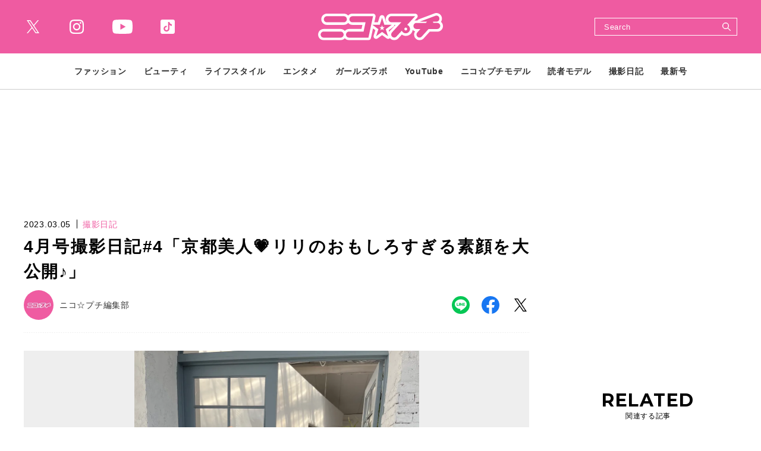

--- FILE ---
content_type: text/html; charset=UTF-8
request_url: https://www.nicopuchi.jp/article/gallery/36303/2
body_size: 9454
content:
<!DOCTYPE html><html lang=ja><head prefix="og: http://ogp.me/ns# fb: http://ogp.me/ns/fb# website: http://ogp.me/ns/website#"><meta charset=UTF-8> <meta content="width=device-width, initial-scale=1.0" name=viewport><meta content="IE=edge" http-equiv=X-UA-Compatible><meta content="telephone=no" name=format-detection><link href=https://static.www.nicopuchi.jp/asset/favicon.ico rel="shortcut icon"><title>4月号撮影日記#4「京都美人💗リリのおもしろすぎる素顔を大公開♪」 | 撮影日記 | ニコ☆プチ | 小学生ナンバーワンウェブマガジン</title><meta content="4月号撮影日記#4「京都美人💗リリのおもしろすぎる素顔を大公開♪」 | 撮影日記 | ニコ☆プチ | 小学生ナンバーワンウェブマガジン" property=og:title><meta content=website property=og:type><meta content=https://static.www.nicopuchi.jp/asset/frontend/img/ogimage.png property=og:image><meta content=https://www.nicopuchi.jp/article/gallery/36303/2 property=og:url><meta content=いつもかわいくて、どこか上品なリリ。ポーズも表情もゆたかになってすっかり頼れるお姉さんプチ㋲！　だけど時々、まさかのおもしろハプニングを起こしてくれることも。どうやら「笑いの神」に好かれているもよう……。そんなリリのおちゃめな瞬間をぎゅっと... property=og:description><meta content=summary_large_image name=twitter:card><meta content=いつもかわいくて、どこか上品なリリ。ポーズも表情もゆたかになってすっかり頼れるお姉さんプチ㋲！　だけど時々、まさかのおもしろハプニングを起こしてくれることも。どうやら「笑いの神」に好かれているもよう……。そんなリリのおちゃめな瞬間をぎゅっと... name=description><meta content=max-image-preview:large name=robots><link href=https://use.fontawesome.com/releases/v5.0.10/css/all.css rel=stylesheet><link href=https://fonts.googleapis.com rel=preconnect><link crossorigin="" href=https://fonts.gstatic.com rel=preconnect><link href="https://fonts.googleapis.com/css2?family=Inria+Serif:wght@700&amp;family=Montserrat:wght@700&amp;family=Noto+Sans+JP:wght@400;700&amp;display=swap" rel=stylesheet><link href=https://static.www.nicopuchi.jp/asset/frontend/dist/style-standard-common.bundle.css?20260115104816 rel=stylesheet><link href=https://static.www.nicopuchi.jp/asset/frontend/dist/style-standard-desktop.bundle.css?20260115104816 media="screen and (min-width:769px" rel=stylesheet><link href=https://static.www.nicopuchi.jp/asset/frontend/dist/style-standard-smartphone.bundle.css?20260115104816 media="screen and (max-width:768px)" rel=stylesheet><script async src="https://www.googletagmanager.com/gtag/js?id=UA-2023828-14"></script><script>window.dataLayer = window.dataLayer || [];
  function gtag(){dataLayer.push(arguments);}
  gtag('js', new Date());

  gtag('config', 'UA-2023828-14');</script><script type=text/javascript>var googletag = googletag || {};
  googletag.cmd = googletag.cmd || [];
  (function() {
    var gads = document.createElement('script');
    gads.async = true;
    gads.type = 'text/javascript';
    var useSSL = 'https:' == document.location.protocol;
    gads.src = (useSSL ? 'https:' : 'http:') +
      '//securepubads.g.doubleclick.net/tag/js/gpt.js';
    var node = document.getElementsByTagName('script')[0];
    node.parentNode.insertBefore(gads, node);
  })();</script><script>(function(w,d,s,l,i){w[l]=w[l]||[];w[l].push({'gtm.start':
new Date().getTime(),event:'gtm.js'});var f=d.getElementsByTagName(s)[0],
j=d.createElement(s),dl=l!='dataLayer'?'&l='+l:'';j.async=true;j.src=
'https://www.googletagmanager.com/gtm.js?id='+i+dl;f.parentNode.insertBefore(j,f);
})(window,document,'script','dataLayer','GTM-TWFKWS6');</script><script async crossorigin=anonymous src="https://pagead2.googlesyndication.com/pagead/js/adsbygoogle.js?client=ca-pub-6585136571899838"></script><script type=text/javascript>var googletag = googletag || {};
  googletag.cmd = googletag.cmd || [];
  (function() {
    var gads = document.createElement('script');
    gads.async = true;
    gads.type = 'text/javascript';
    var useSSL = 'https:' == document.location.protocol;
    gads.src = (useSSL ? 'https:' : 'http:') +
      '//securepubads.g.doubleclick.net/tag/js/gpt.js';
    var node = document.getElementsByTagName('script')[0];
    node.parentNode.insertBefore(gads, node);
  })();</script><script type=text/javascript>(function() {

        var pa = document.createElement('script'); pa.type = 'text/javascript'; pa.charset = "utf-8"; pa.async = true;

        pa.src = window.location.protocol + "//api.popin.cc/searchbox/nicopuchi.js";

        var s = document.getElementsByTagName('script')[0]; s.parentNode.insertBefore(pa, s);

    })();</script><meta content=a2a7698f609ff6f294a0ae3158f4f8ed name=p:domain_verify><script>const PREFIX_ARTICLE = 'article_';
const PREFIX_TXT_SAVED_ARTICLE = '.txtSavedArticle_';
const PREFIX_AUTHOR = 'author_';
const PREFIX_TXT_AUTHOR = '.txtAuthor_';
const NS_ARTICLE = 'article';
const NS_AUTHOR = 'author';
const NS_MEMBER = 'member';
const KEY_VIEWEDLIST = 'viewedList';
const KEY_SAVEDLIST = 'savedList';
const KEY_FOLLOWLIST = 'followList';
const KEY_LOGINEDREDIRECT = 'loginedRedirect';
const KEY_MEMBER_KEY = 'memberKey';
const KEY_MEMBER_TOKEN = 'memberToken';
const KEY_MEMBER_TIME = 'memberAccessTime';
const MSG_FOLLOW = '著者をフォローする';
const MSG_UNFOLLOW = '著者をフォロー済み';
const MSG_SAVE = '記事を保存';
const MSG_UNSAVE = '記事を保存済み';
const ARTICLE_TYPE_PR = 2;
const IMAGE_BASE_URL = 'https://images.www.nicopuchi.jp';
const DEVICE_BREAK_POINT = 768;
const WALL_LIMIT = 5;
const BOOSTED_URL = '/ajax/boosted';
const ARTICLE_TYPE = {"1":"\u901a\u5e38\u8a18\u4e8b","2":"\u30d7\u30ed\u30e2\u30fc\u30b7\u30e7\u30f3"};</script> <body class="article-gallery nicopuchi" data-page=article-gallery><noscript><iframe height=0 src="https://www.googletagmanager.com/ns.html?id=GTM-TWFKWS6" style=display:none;visibility:hidden width=0></iframe></noscript> <header class=header><div class=head-wrap><div class=head-top><button class=head-btn><div><span class=head-btn-line><span></span></span></div> </button> <div class=top-l><div class=sns-box><ul><li class="sns-tw sns-wh"><a href=https://twitter.com/nicopuchi_info target=_blank></a> <li class="sns-in sns-wh"><a href="https://www.instagram.com/accounts/login/?next=/nicopuchi_official/" target=_blank></a> <li class="sns-wh sns-yt"><a href=https://www.youtube.com/channel/UCkNY0ZIVDnqH1rVYqoCv0_Q target=_blank></a> <li class="sns-tt sns-wh"><a href=https://www.tiktok.com/@nicopuchi_official target=_blank></a> </ul> </div> </div><div class=top-c><div class=logo-box><a href=/><img alt=ニコ☆プチ src=https://static.www.nicopuchi.jp/asset/frontend/img/logo-nicopuchi-wh.svg></a></div> </div><div class=top-r><div class=top-search><button class=search-btn><svg xmlns=http://www.w3.org/2000/svg height=21.656 viewbox="0 0 21.656 21.656" width=21.656><defs><style>.cls-1 {
    fill: #fff;
    fill-rule: evenodd;
  }</style> </defs> <path class=cls-1 d=M311.1,38.947l-6.108-6.121a8.384,8.384,0,0,0,.783-1.185c0.008-.014.013-0.028,0.021-0.041,0.1-.189.2-0.379,0.285-0.576,0.039-.086.07-0.177,0.106-0.264,0.052-.127.107-0.253,0.153-0.384,0.032-.094.057-0.19,0.087-0.284,0.041-.132.084-0.263,0.119-0.4,0.015-.054.024-0.113,0.037-0.17a8.451,8.451,0,0,0-.4-5.186c0-.012-0.009-0.025-0.014-0.036-0.047-.113-0.1-0.225-0.148-0.335-0.007-.014-0.013-0.03-0.02-0.045-0.054-.114-0.111-0.226-0.17-0.338l-0.015-.03a8.519,8.519,0,0,0-9.529-4.278c-0.039.01-.08,0.016-0.119,0.026-0.143.037-.282,0.082-0.422,0.125-0.086.026-.173,0.05-0.258,0.08-0.141.048-.278,0.107-0.415,0.163-0.078.031-.157,0.06-0.234,0.092a8.682,8.682,0,0,0-3.257,2.527,8.619,8.619,0,0,0-.784,1.187l-0.006.014q-0.162.3-.3,0.6c-0.034.077-.062,0.156-0.093,0.233-0.057.137-.116,0.275-0.165,0.416-0.029.085-.051,0.169-0.078,0.255-0.045.142-.091,0.281-0.128,0.426-0.013.048-.021,0.1-0.032,0.147A8.517,8.517,0,0,0,300.336,35.83c0.021-.006.044-0.008,0.065-0.014,0.16-.04.315-0.091,0.47-0.14,0.07-.021.142-0.04,0.211-0.064,0.142-.049.28-0.108,0.419-0.164,0.078-.033.157-0.06,0.234-0.093,0.163-.074.321-0.154,0.479-0.236,0.048-.026.1-0.047,0.146-0.073a8.685,8.685,0,0,0,1.18-.776l6.111,6.124A1.024,1.024,0,1,0,311.1,38.947Zm-6.414-11.38a6.406,6.406,0,0,1-6.407,6.384,6.4,6.4,0,0,1-6.387-6.4,6.4,6.4,0,0,1,6.406-6.383A6.4,6.4,0,0,1,304.686,27.567Z data-name="シェイプ 6" id=シェイプ_6 transform="translate(-289.75 -19.031)"></path></svg> </button> <div class=search-wrap><div class=form><form action=/article/search method=GET><input inputmode=search name=keyword placeholder=Search type=search> <button type=submit></button></form> </div> </div></div> </div></div> <div class=head-bot><div class=nav-wrap><nav><ul class=nav-wrap-ul><li class="nav-hov nav-link"><p class=pc-nav-hov><a href=/category/fashion_index><span class=nav-txt>ファッション</span></a> <p class=sp-nav-sw><span class=nav-txt>ファッション</span><ul class=nav-hov-in><li class="hov-link sp-ob"><a href=/category/fashion_index><span>ALL</span></a> <li class=hov-link><a href=/category/odekake><span>おでかけコーデ</span> </a> <li class=hov-link><a href=/category/tuugaku><span>通学コーデ</span> </a> <li class=hov-link><a href=/category/news><span>ニュース</span> </a> <li class=hov-link><a href=/category/event><span>イベント</span> </a> </ul> <li class="nav-hov nav-link"><p class=pc-nav-hov><a href=/category/beauty_index><span class=nav-txt>ビューティ</span></a> <p class=sp-nav-sw><span class=nav-txt>ビューティ</span><ul class=nav-hov-in><li class="hov-link sp-ob"><a href=/category/beauty_index><span>ALL</span></a> <li class=hov-link><a href=/category/hair><span>ヘアアレ</span> </a> <li class=hov-link><a href=/category/make><span>メイク</span> </a> <li class=hov-link><a href=/category/nail><span>ネイル</span> </a> <li class=hov-link><a href=/category/bodycare><span>ボディケア</span> </a> <li class=hov-link><a href=/category/skincare><span>スキンケア</span> </a> </ul><li class="nav-hov nav-link"><p class=pc-nav-hov><a href=/category/lifestyle_index><span class=nav-txt>ライフスタイル</span></a> <p class=sp-nav-sw><span class=nav-txt>ライフスタイル</span><ul class=nav-hov-in><li class="hov-link sp-ob"><a href=/category/lifestyle_index><span>ALL</span></a> <li class=hov-link><a href=/category/school><span>学校</span> </a> <li class=hov-link><a href=/category/friend><span>友達</span> </a> <li class=hov-link><a href=/category/lessons><span>ならいごと</span> </a> <li class=hov-link><a href=/category/love><span>恋愛</span> </a> <li class=hov-link><a href=/category/onayami><span>ニコ☆プチ保健室</span> </a> <li class=hov-link><a href=/category/stationery><span>ステーショナリー</span> </a> <li class=hov-link><a href=/category/room><span>お部屋</span> </a> <li class=hov-link><a href=/category/goods><span>雑貨</span> </a> <li class=hov-link><a href=/category/recipe><span>レシピ</span> </a> <li class=hov-link><a href=/category/gourmet><span>グルメ</span> </a> </ul><li class="nav-hov nav-link"><p class=pc-nav-hov><a href=/category/entertainment_index><span class=nav-txt>エンタメ</span></a> <p class=sp-nav-sw><span class=nav-txt>エンタメ</span><ul class=nav-hov-in><li class="hov-link sp-ob"><a href=/category/entertainment_index><span>ALL</span></a> <li class=hov-link><a href=/category/interview><span>インタビュー</span> </a> <li class=hov-link><a href=/category/game><span>ゲーム</span> </a> <li class=hov-link><a href=/category/movie><span>映画</span> </a> <li class=hov-link><a href=/category/drama><span>ドラマ</span> </a> <li class=hov-link><a href=/category/live><span>舞台＋ライブ</span> </a> <li class=hov-link><a href=/category/music><span>音楽</span> </a> <li class=hov-link><a href=/category/book><span>本＋マンガ</span> </a> </ul><li class=nav-link><a href=/tag/detail/GIRLSLABO><span class=nav-txt>ガールズラボ</span></a><li class="nav-hov nav-link"><p class=pc-nav-hov><a href=/category/youtube_index><span class=nav-txt>YouTube</span></a> <p class=sp-nav-sw><span class=nav-txt>YouTube</span><ul class=nav-hov-in><li class="hov-link sp-ob"><a href=/category/youtube_index><span>ALL</span></a> </ul><li class=nav-link><a href=/author/nico_model><span class=nav-txt>ニコ☆プチモデル</span></a> <li class=nav-link><a href=/author/dokumo_model><span class=nav-txt>読者モデル</span></a> <li class="nav-hov nav-link"><p class=pc-nav-hov><a href=/category/daily_index><span class=nav-txt>撮影日記</span></a> <p class=sp-nav-sw><span class=nav-txt>撮影日記</span><ul class=nav-hov-in><li class="hov-link sp-ob"><a href=/category/daily_index><span>ALL</span></a> </ul><li class=nav-link><a href=/magazine/detail/144><span class=nav-txt>最新号</span></a> </ul> </nav></div> <div class=sns-box><ul><li class=sns-tw><a href=https://twitter.com/nicopuchi_info target=_blank></a> <li class=sns-in><a href="https://www.instagram.com/accounts/login/?next=/nicopuchi_official/" target=_blank></a> <li class=sns-yt><a href=https://www.youtube.com/channel/UCkNY0ZIVDnqH1rVYqoCv0_Q target=_blank></a> <li class=sns-tt><a href=https://www.tiktok.com/@nicopuchi_official target=_blank></a> </ul> </div><div class=sp-foot-link><nav><ul><li><a href=/page/adinfo><span>広告掲載について</span></a> <li><a href=/page/privacy><span>プライバシーポリシー</span></a><li><a href=/contact><span>お問い合わせ</span></a></ul> </nav> </div><div class=sp-foot-copy><p class=txt>Copyright &copy; 2021 SHINCHOSHA ALL Rights Reserve. </div></div></div> </header><script src=https://static.www.nicopuchi.jp/asset/frontend/dist/parts-standard.bundle.js?20260115104816></script><div class=iasContainer id=iasContainer><div class=iasItem id=articleContainer-36303><div class="ad-pc ad36303 adFrame1401 addHead"><div id=dipalyId-696e0ae3b49c7 style="min-width: 728px; min-height: 90px;"><script>if (window.innerWidth > 768) {
		googletag.cmd.push(function() {
			var slot = googletag.defineSlot('/545260871/nicopuchi_PC/np_p_photo_970x250_billboard', [[970, 250], [728, 90]],  'dipalyId-696e0ae3b49c7').addService(googletag.pubads());
			googletag.pubads().enableSingleRequest();
			googletag.pubads().disableInitialLoad();
			googletag.enableServices();
			googletag.display('dipalyId-696e0ae3b49c7');
			googletag.pubads().refresh([slot]);
		});
	}</script> </div></div> <div class="ad-sp ad36303 adFrame2401 addHead"><div id=dipalyId-696e0ae3b4d42 style="min-width: 320px; min-height: 100px;"><script>if (window.innerWidth <= 768) {
		googletag.cmd.push(function() {
			var slot = googletag.defineSlot('/545260871/nicopuchi_SP/np_s_photo_320x180_billboard', [[320, 100], [320, 180]],  'dipalyId-696e0ae3b4d42').addService(googletag.pubads());
			googletag.pubads().enableSingleRequest();
			googletag.pubads().disableInitialLoad();
			googletag.enableServices();
			googletag.display('dipalyId-696e0ae3b4d42');
			googletag.pubads().refresh([slot]);
		});
	}</script> </div></div><div class="clm2 cont"><div class=contLeft><section><div class=article-head-box><div class=article-head-t><div class=sta-box><p class=data>2023.03.05 <p class="cat color-p"> 撮影日記 </div> <div class=tit-box><h1 class="articleTitle tit">4月号撮影日記#4「京都美人💗リリのおもしろすぎる素顔を大公開♪」</h1> </div></div> <div class=article-head-b><div class=outher-box><a href=/author/detail/6><div class=img style="background-image: url(https://images.www.nicopuchi.jp/media/author/6/images/2df9f5ef7fc616c57f9ef9d25f8bf6612e033770.webp?w=100);"></div> <p class=name>ニコ☆プチ編集部</p></a> </div> <div class="sns-box sns-detail"><ul><li class=sns-li><a href=http://line.me/R/msg/text/?4%E6%9C%88%E5%8F%B7%E6%92%AE%E5%BD%B1%E6%97%A5%E8%A8%98%234%E3%80%8C%E4%BA%AC%E9%83%BD%E7%BE%8E%E4%BA%BA%F0%9F%92%97%E3%83%AA%E3%83%AA%E3%81%AE%E3%81%8A%E3%82%82%E3%81%97%E3%82%8D%E3%81%99%E3%81%8E%E3%82%8B%E7%B4%A0%E9%A1%94%E3%82%92%E5%A4%A7%E5%85%AC%E9%96%8B%E2%99%AA%E3%80%8D+%7C+%E6%92%AE%E5%BD%B1%E6%97%A5%E8%A8%98+%7C+%E3%83%8B%E3%82%B3%E2%98%86%E3%83%97%E3%83%81+%7C+%E5%B0%8F%E5%AD%A6%E7%94%9F%E3%83%8A%E3%83%B3%E3%83%90%E3%83%BC%E3%83%AF%E3%83%B3%E3%82%A6%E3%82%A7%E3%83%96%E3%83%9E%E3%82%AC%E3%82%B8%E3%83%B3%0D%0Ahttps://www.nicopuchi.jp/article/detail/36303 target=_blank></a> <li class=sns-fb><a href="https://www.facebook.com/share.php?u=https://www.nicopuchi.jp/article/detail/36303" target=_blank></a><li class=sns-tw><a href="https://twitter.com/intent/tweet?text=4%E6%9C%88%E5%8F%B7%E6%92%AE%E5%BD%B1%E6%97%A5%E8%A8%98%234%E3%80%8C%E4%BA%AC%E9%83%BD%E7%BE%8E%E4%BA%BA%F0%9F%92%97%E3%83%AA%E3%83%AA%E3%81%AE%E3%81%8A%E3%82%82%E3%81%97%E3%82%8D%E3%81%99%E3%81%8E%E3%82%8B%E7%B4%A0%E9%A1%94%E3%82%92%E5%A4%A7%E5%85%AC%E9%96%8B%E2%99%AA%E3%80%8D+%7C+%E6%92%AE%E5%BD%B1%E6%97%A5%E8%A8%98+%7C+%E3%83%8B%E3%82%B3%E2%98%86%E3%83%97%E3%83%81+%7C+%E5%B0%8F%E5%AD%A6%E7%94%9F%E3%83%8A%E3%83%B3%E3%83%90%E3%83%BC%E3%83%AF%E3%83%B3%E3%82%A6%E3%82%A7%E3%83%96%E3%83%9E%E3%82%AC%E3%82%B8%E3%83%B3&url=https://www.nicopuchi.jp/article/detail/36303" target=_blank></a></ul> </div></div></div> <div class=articleGalleryImg><div class=img style="background-image: url('https://images.www.nicopuchi.jp/media/article/36303/images/editor/f9c4562b1094d7f04ee3ca8ef986272d0fbc7c42.jpeg?w=960');"></div> </div><div class=link-box-wrap><div class="link-box prev"><a class="ar-p ar-reverse bd-p bg-wh" href=/article/gallery/36303/1><span class=jp>まえの写真</span> </a> </div> <div class="link-box next"><a class="ar-p bd-p bg-wh" href=/article/gallery/36303/3><span class=jp>つぎの写真</span> </a> </div></div><div class="ad-pc ad36303 adFrame1409" style=margin-top:25px;><div id=dipalyId-696e0ae3b4cf1 style="min-width: 728px; min-height: 90px;"><script>if (window.innerWidth > 768) {
		googletag.cmd.push(function() {
			var slot = googletag.defineSlot('/545260871/nicopuchi_PC/np_p_photo_728x90_banner_1st', [728, 90], 'dipalyId-696e0ae3b4cf1').addService(googletag.pubads());
			googletag.pubads().enableSingleRequest();
			googletag.pubads().disableInitialLoad();
			googletag.enableServices();
			googletag.display('dipalyId-696e0ae3b4cf1');
			googletag.pubads().refresh([slot]);
		});
	}</script> </div></div><div class="ad-sp ad36303 adFrame2404" style=margin-top:15px;><div id=dipalyId-696e0ae3b4e46 style="min-width: 320px; min-height: 100px;"><script>if (window.innerWidth <= 768) {
		googletag.cmd.push(function() {
			var slot = googletag.defineSlot('/545260871/nicopuchi_SP/np_s_photo_320x100_banner_1st', [[320, 100], [320, 180]],  'dipalyId-696e0ae3b4e46').addService(googletag.pubads());
			googletag.pubads().enableSingleRequest();
			googletag.pubads().disableInitialLoad();
			googletag.enableServices();
			googletag.display('dipalyId-696e0ae3b4e46');
			googletag.pubads().refresh([slot]);
		});
	}</script> </div></div><div class=articleGalleryList><ul><li><a href=/article/gallery/36303/1><p class="img lazyload" data-bg="https://images.www.nicopuchi.jp/media/article/36303/images/editor/efa473a48c3df4075d6da107b26db8570efcab07.jpeg?w=960'"></p> </a> <li><a href=/article/gallery/36303/2><p class="img lazyload" data-bg="https://images.www.nicopuchi.jp/media/article/36303/images/editor/f9c4562b1094d7f04ee3ca8ef986272d0fbc7c42.jpeg?w=960'"></p> </a> <li><a href=/article/gallery/36303/3><p class="img lazyload" data-bg="https://images.www.nicopuchi.jp/media/article/36303/images/editor/abeb5d6fa91b5f1a2b1ae72a495a63484e88e5c5.jpeg?w=960'"></p> </a> <li><a href=/article/gallery/36303/4><p class="img lazyload" data-bg="https://images.www.nicopuchi.jp/media/article/36303/images/editor/8a5c9117ca640e5e1d5e7e5a793b5f029703dd6a.jpeg?w=960'"></p> </a> <li><a href=/article/gallery/36303/5><p class="img lazyload" data-bg="https://images.www.nicopuchi.jp/media/article/36303/images/editor/8c059160865932ab0d222939a1530c69ea7fed67.jpeg?w=960'"></p> </a> <li><a href=/article/gallery/36303/6><p class="img lazyload" data-bg="https://images.www.nicopuchi.jp/media/article/36303/images/editor/4c21b3a9cc09d29a59a6483fe79925991321c83a.jpeg?w=960'"></p> </a> <li><a href=/article/gallery/36303/7><p class="img lazyload" data-bg="https://images.www.nicopuchi.jp/media/article/36303/images/editor/eaddaa72f932684ee5cd2dadd3dc10617c7c04f9.jpeg?w=960'"></p> </a> <li><a href=/article/gallery/36303/8><p class="img lazyload" data-bg="https://images.www.nicopuchi.jp/media/article/36303/images/editor/849e578b457364a9547e8a413d51d2bf6a6da14c.jpeg?w=960'"></p> </a> </ul> </div><div class=link-box><a class="bg-p full" href=/article/detail/36303><span class=jp>記事に戻る</span> </a> </div><div class=articleDetailAdd><div class="ad-sp ad36303 adFrame2402 add"><div id=dipalyId-696e0ae3b4d95 style="min-width: 300px; min-height: 250px;"><script>if (window.innerWidth <= 768) {
		googletag.cmd.push(function() {
			var slot = googletag.defineSlot('/545260871/nicopuchi_SP/np_s_photo_300x250_retangle_1st', [[300, 250], [336, 280]],  'dipalyId-696e0ae3b4d95').addService(googletag.pubads());
			googletag.pubads().enableSingleRequest();
			googletag.pubads().disableInitialLoad();
			googletag.enableServices();
			googletag.display('dipalyId-696e0ae3b4d95');
			googletag.pubads().refresh([slot]);
		});
	}</script> </div></div> <div class="ad-pc ad36303 adFrame1403 add"><div id=dipalyId-696e0ae3b4acb style="min-width: 300px; min-height: 250px; padding-bottom:30px"><script>if (window.innerWidth > 768) {
		googletag.cmd.push(function() {
			var slot = googletag.defineSlot('/545260871/nicopuchi_PC/np_p_photo_300x250_rectangle_leftbottom_1st', [300, 250],  'dipalyId-696e0ae3b4acb').addService(googletag.pubads());
			googletag.pubads().enableSingleRequest();
			googletag.pubads().disableInitialLoad();
			googletag.enableServices();
			googletag.display('dipalyId-696e0ae3b4acb');
			googletag.pubads().refresh([slot]);
		});
	}</script> </div></div><div class="ad-pc ad36303 adFrame1404 add"><div id=dipalyId-696e0ae3b4b3d style="min-width: 300px; min-height: 250px;"><script>if (window.innerWidth > 768) {
		googletag.cmd.push(function() {
			var slot = googletag.defineSlot('/545260871/nicopuchi_PC/np_p_photo_300x250_rectangle_rightbottom_1st', [300, 250],  'dipalyId-696e0ae3b4b3d').addService(googletag.pubads());
			googletag.pubads().enableSingleRequest();
			googletag.pubads().disableInitialLoad();
			googletag.enableServices();
			googletag.display('dipalyId-696e0ae3b4b3d');
			googletag.pubads().refresh([slot]);
		});
	}</script> </div></div></div></section> <div id=sp-move-related-target></div><div class=sp-move id=sp-move-pickup><section class="sec-pickup sp-move-obj"><div class=tit-box-main><h2 class=tit><span class=en><span>PICK UP</span></span><span class=jp>注目の記事</span></h2> </div> <div class="article-list col-2-sp col-3-pc"><ul><li><article class=article><a href=/article/detail/41327><div class=img-box><div class="img lazyload" data-bg="https://images.www.nicopuchi.jp/media/article/41327/images/main_image_45fdc7e83ea54209e6b1a3681574f19841ff53fc.png?d=400x300"></div> </div> <div class=txt-box-wrap><div class=sta-box><p class=data>2026.01.19 <p class="cat color-p">撮影日記 </div> <h2 class=txt>【小中学生のバレンタイン事情2026♡】友チョコは何人にあげる？本命チョコは何にする？</h2></div></a></article> <li><article class=article><a href=/article/detail/41316><div class=img-box><div class="img lazyload" data-bg="https://images.www.nicopuchi.jp/media/article/41316/images/main_image_fe507bad7835796bc8efd1b96f9a8594e66eea40.jpg?d=400x300"></div> </div> <div class=txt-box-wrap><div class=sta-box><p class=data>2026.01.18 <p class="cat color-p">撮影日記 </div> <h2 class=txt>【人気のテイスト別☆冬の通学&amp;おでかけファッション】〜1月へん〜</h2></div></a></article> <li><article class=article><a href=/article/detail/41322><div class=img-box><div class="img lazyload" data-bg="https://images.www.nicopuchi.jp/media/article/41322/images/main_image_bf598fe7d9e3c436a34e8a342db7c43c7001491e.jpg?d=400x300"></div> </div> <div class=txt-box-wrap><div class=sta-box><p class=data>2026.01.18 <p class="cat color-p">撮影日記 </div> <h2 class=txt>1月19日〜1月25日のみんなの運勢は？【ハピフル星占い♡】</h2></div></a></article> <li><article class=article><a href=/article/detail/41219><div class=img-box><div class="img lazyload" data-bg="https://images.www.nicopuchi.jp/media/article/41219/images/main_image_497aae6ffea4d31b9e45098506fcba5d8e148249.jpg?d=400x300"></div> </div> <div class=txt-box-wrap><div class=sta-box><p class=data>2026.01.14 <p class="cat color-p">撮影日記 </div> <h2 class=txt>【冬号ふろく ニコ☆プチスクール リボンつきイヤーマフラー】プチ㋲が考えた「ふろくを使った私服コーデ」見せ♡</h2></div></a></article> <li><article class=article><a href=/article/detail/41274><div class=img-box><div class="img lazyload" data-bg="https://images.www.nicopuchi.jp/media/article/41274/images/main_image_862917b18e7298cce6f6fc691b9674f4ee5c1272.jpeg?d=400x300"></div> </div> <div class=txt-box-wrap><div class=sta-box><p class=data>2026.01.15 <p class="cat color-p">撮影日記 </div> <h2 class=txt>【現役中学生モデルのお出かけバッグ＆バッグの中身☆】～土井 ありさへん～</h2></div></a></article> <li><article class=article><a href=/article/detail/41245><div class=img-box><div class="img lazyload" data-bg="https://images.www.nicopuchi.jp/media/article/41245/images/main_image_f57142f8c6e1c0edd01c872786bc454447c0b9f2.png?d=400x300"></div> </div> <div class=txt-box-wrap><div class=sta-box><p class=data>2026.01.06 <p class="cat color-p">撮影日記 </div> <h2 class=txt>【校則を守ったおしゃれ通学コーデ7選♡】小学生読者モデルのリアル通学服！</h2></div></a></article> <li><article class=article><a href=/article/detail/41211><div class=img-box><div class="img lazyload" data-bg="https://images.www.nicopuchi.jp/media/article/41211/images/main_image_3262012142409d89d2cef7269bacd3344422e85a.jpg?d=400x300"></div> </div> <div class=txt-box-wrap><div class=sta-box><p class=data>2025.12.31 <p class="cat color-p">撮影日記 </div> <h2 class=txt>【冬号ふろく ニコ☆プチスクール リボンつきイヤーマフラー】プチ㋲が考えた「ふろくを使ったヘア＆メイク」</h2></div></a></article> <li><article class=article><a href=/article/detail/41286><div class=img-box><div class="img lazyload" data-bg="https://images.www.nicopuchi.jp/media/article/41286/images/main_image_6bdb3bab222aa1d8a3fe62eb0874ffb1c7214dbc.jpg?d=400x300"></div> </div> <div class=txt-box-wrap><div class=sta-box><p class=data>2026.01.10 <p class="cat color-p">撮影日記 </div> <h2 class=txt>あこがれニコ㋲と5ショット撮影会＆リコリリのミニライブ＆サイン会開さい決定！【2月1日（日）ACADEMIA イーアスつくば店】</h2></div></a></article> <li><article class=article><a href=/article/detail/41295><div class=img-box><div class="img lazyload" data-bg="https://images.www.nicopuchi.jp/media/article/41295/images/main_image_d89db6f44810b228fc8c466926035a86d8d8ddd4.jpg?d=400x300"></div> </div> <div class=txt-box-wrap><div class=sta-box><p class=data>2026.01.10 <p class="cat color-p">撮影日記 </div> <h2 class=txt>【ゴーカコンテンツが盛りだくさん！】リコリリのファンクラブサイト「梨農園」が本日オープン♡</h2></div></a></article> </ul> </div></section> <div class=articleDetailAdd><div class="ad-pc ad36303 adFrame1406 add"><div id=dipalyId-696e0ae3b4be7 padding-bottom:30px="" style="min-width: 300px; min-height: 250px;"><script>if (window.innerWidth > 768) {
		googletag.cmd.push(function() {
			var slot = googletag.defineSlot('/545260871/nicopuchi_PC/np_p_photo_300x250_rectangle_leftbottom_2nd', [300, 250],  'dipalyId-696e0ae3b4be7').addService(googletag.pubads());
			googletag.pubads().enableSingleRequest();
			googletag.pubads().disableInitialLoad();
			googletag.enableServices();
			googletag.display('dipalyId-696e0ae3b4be7');
			googletag.pubads().refresh([slot]);
		});
	}</script> </div></div> <div class="ad-pc ad36303 adFrame1407 add"><div id=dipalyId-696e0ae3b4c3f style="min-width: 300px; min-height: 250px;"><script>if (window.innerWidth > 768) {
		googletag.cmd.push(function() {
			var slot = googletag.defineSlot('/545260871/nicopuchi_PC/np_p_photo_300x250_rectangle_rightbottom_2nd', [300, 250], 'dipalyId-696e0ae3b4c3f').addService(googletag.pubads());
			googletag.pubads().enableSingleRequest();
			googletag.pubads().disableInitialLoad();
			googletag.enableServices();
			googletag.display('dipalyId-696e0ae3b4c3f');
			googletag.pubads().refresh([slot]);
		});
	}</script> </div></div></div><div class=spNone><div class=_popIn_recommend data-url=https://www.nicopuchi.jp/article/detail/36303></div> </div></div><script></script></div> <div class=contRight><div class="ad-pc ad36303 adFrame1402 addSide"><div id=dipalyId-696e0ae3b4a47 style="min-width: 300px; min-height: 250px;"><script>if (window.innerWidth > 768) {
		googletag.cmd.push(function() {
			var slot = googletag.defineSlot('/545260871/nicopuchi_PC/np_p_photo_300x600_rectangle_rightcolumn_1st', [[300, 600], [300, 250]], 'dipalyId-696e0ae3b4a47').addService(googletag.pubads());
			googletag.pubads().enableSingleRequest();
			googletag.pubads().disableInitialLoad();
			googletag.enableServices();
			googletag.display('dipalyId-696e0ae3b4a47');
			googletag.pubads().refresh([slot]);
		});
	}</script> </div></div> <div id=sp-move-pickup-target></div><div class=sp-move id=sp-move-related><section class="sec-related-side sp-move-obj"><div class=tit-box-main><h2 class=tit><span class=en><span>RELATED</span></span><span class=jp>関連する記事</span></h2> </div> <div class="article-list col-side"><ul><li><article class=article><a href=/article/detail/36283><div class=img-box><p class=img style="background-image: url(https://images.www.nicopuchi.jp/media/article/36283/images/main_image_d147872728a6cc588a7784c88395c4ccde999553.jpeg?w=200);"></div> <div class=txt-box-wrap><div class=sta-box><p class=data> 2023.02.27 </div> <div class=txt-box><p class=txt>４月号撮影日記#2「リオからヒヨリに送ったおもしろ誕生日プレゼントは!?」 </div></div></a></article> <li><article class=article><a href=/article/detail/36300><div class=img-box><p class=img style="background-image: url(https://images.www.nicopuchi.jp/media/article/36300/images/main_image_e82245771347e861f59553194f2f105ec3227509.jpeg?w=200);"></div> <div class=txt-box-wrap><div class=sta-box><p class=data> 2023.03.02 </div> <div class=txt-box><p class=txt>4月号撮影日記#3「ツインズコーデ♡サナあんにゃの２ショを撮ってくれたのはダレ？」 </div></div></a></article> <li><article class=article><a href=/article/detail/36308><div class=img-box><p class=img style="background-image: url(https://images.www.nicopuchi.jp/media/article/36308/images/main_image_6f851009ab6063cdea263f70840f5e7aa3c678b3.jpg?w=200);"></div> <div class=txt-box-wrap><div class=sta-box><p class=data> 2023.03.06 </div> <div class=txt-box><p class=txt>【新小４ひっけん！】「1/2成人式」って何？　みんなのお祝いの様子を大調査！　 </div></div></a></article> <li><article class=article><a href=/article/detail/36290><div class=img-box><p class=img style="background-image: url(https://images.www.nicopuchi.jp/media/article/36290/images/main_image_d2295284ea64bd2765b8fa0d0b9c719b58b87fe7.jpg?w=200);"></div> <div class=txt-box-wrap><div class=sta-box><p class=data> 2023.02.28 </div> <div class=txt-box><p class=txt>【プチ㋲のふろくの使い方①】メゾ ピアノ ジュニア「はじめてのメイクパレット」 </div></div></a></article> <li><article class=article><a href=/article/detail/36297><div class=img-box><p class="img lazyload" data-bg="https://images.www.nicopuchi.jp/media/article/36297/images/main_image_6f3bd870f6224a145448ae4db424a0d9edda00d1.jpg?w=200"></div> <div class=txt-box-wrap><div class=sta-box><p class=data> 2023.02.28 </div> <div class=txt-box><p class=txt>【おしゃれにキメたい小学生必見！】人気ブランドのめちゃかわ新作まとめたよ☆ </div></div></a></article> </ul> </div><div class="ad-sp ad36303 adFrame2403 addSide"><div id=dipalyId-696e0ae3b4df3 style="min-width: 300px; min-height: 250px;"><script>if (window.innerWidth <= 768) {
		googletag.cmd.push(function() {
			var slot = googletag.defineSlot('/545260871/nicopuchi_SP/np_s_photo_300x250_retangle_2nd', [[336, 280], [300, 250]], 'dipalyId-696e0ae3b4df3').addService(googletag.pubads());
			googletag.pubads().enableSingleRequest();
			googletag.pubads().disableInitialLoad();
			googletag.enableServices();
			googletag.display('dipalyId-696e0ae3b4df3');
			googletag.pubads().refresh([slot]);
		});
	}</script> </div></div></section> </div><div class="ad-pc ad36303 adFrame1405 addSide"><div id=dipalyId-696e0ae3b4b94 style="min-width: 300px; min-height: 250px;"><script>if (window.innerWidth > 768) {
		googletag.cmd.push(function() {
			var slot = googletag.defineSlot('/545260871/nicopuchi_PC/np_p_photo_300x250_rectangle_rightcolumn_2nd', [300, 250],  'dipalyId-696e0ae3b4b94').addService(googletag.pubads());
			googletag.pubads().enableSingleRequest();
			googletag.pubads().disableInitialLoad();
			googletag.enableServices();
			googletag.display('dipalyId-696e0ae3b4b94');
			googletag.pubads().refresh([slot]);
		});
	}</script> </div></div><div class=pcNone><div class=_popIn_recommend data-url=https://www.nicopuchi.jp/article/detail/36303></div> </div><div class=spNone id=pcRankingArea><section class="sec-ranking-side sp-move-obj"><div class=tit-box-main><h2 class=tit><span class=en><span>RANKING</span></span><span class=jp>ランキング</span></h2> </div> <div class="article-list col-ranking-side"><ul><li><article class=article><a href=/article/detail/41288><div class=img-box><p class=img style="background-image: url(https://images.www.nicopuchi.jp/media/article/41288/images/main_image_31ca8accbddbd4c55ddea76d59aa955b7e10d1b4.jpg?w=200);"> </div> <div class=txt-box-wrap><div class=sta-box><p class=data>2026.01.16 </div> <div class=txt-box><p class=txt>【今村 茉愛☆ブログ】冬休みは淡路島で年越ししたよ🧅🚗スケートや映画もまんきつ⛄️❄️ </div></div></a></article> <li><article class=article><a href=/article/detail/41290><div class=img-box><p class=img style="background-image: url(https://images.www.nicopuchi.jp/media/article/41290/images/main_image_901fef3ad1e7dff7a9bb3d0deec0aef613dd0f0c.png?w=200);"> </div> <div class=txt-box-wrap><div class=sta-box><p class=data>2026.01.16 </div> <div class=txt-box><p class=txt>白ニット×ティアードミニスカートであざとかわいく♡_1月16日(金)【小学生毎日コーデ☆1月編】 </div></div></a></article> <li><article class=article><a href=/article/detail/41274><div class=img-box><p class="img lazyload" data-bg="https://images.www.nicopuchi.jp/media/article/41274/images/main_image_862917b18e7298cce6f6fc691b9674f4ee5c1272.jpeg?w=200"> </div> <div class=txt-box-wrap><div class=sta-box><p class=data>2026.01.15 </div> <div class=txt-box><p class=txt>【現役中学生モデルのお出かけバッグ＆バッグの中身☆】～土井 ありさへん～ </div></div></a></article> <li><article class=article><a href=/article/detail/41306><div class=img-box><p class="img lazyload" data-bg="https://images.www.nicopuchi.jp/media/article/41306/images/main_image_967bc287879e4127e4a285958052d756ae678dfa.jpg?w=200"> </div> <div class=txt-box-wrap><div class=sta-box><p class=data>2026.01.15 </div> <div class=txt-box><p class=txt>GYDA（ジェイダ）のセットアップで防寒おしゃれ♡【プチ㋲私服スナップ／雫月 もも】 </div></div></a></article> <li><article class=article><a href=/article/detail/41311><div class=img-box><p class="img lazyload" data-bg="https://images.www.nicopuchi.jp/media/article/41311/images/main_image_a671d220783a5fbd9decc308cb8038f1040250f1.jpg?w=200"> </div> <div class=txt-box-wrap><div class=sta-box><p class=data>2026.01.15 </div> <div class=txt-box><p class=txt>【碧井 梨奈☆ブログ】アウターとブーツが主役✨冬のマストファッションアイテムを紹介するよ❄️ </div></div></a></article> </ul> </div></section> </div><div class="ad-pc ad36303 adFrame1408 addSide"><div id=dipalyId-696e0ae3b4c99 style="min-width: 300px; min-height: 250px;"><script>if (window.innerWidth > 768) {
		googletag.cmd.push(function() {
			var slot = googletag.defineSlot('/545260871/nicopuchi_PC/np_p_photo_300x250_rectangle_rightcolumn_3rd', [300, 250],  'dipalyId-696e0ae3b4c99').addService(googletag.pubads());
			googletag.pubads().enableSingleRequest();
			googletag.pubads().disableInitialLoad();
			googletag.enableServices();
			googletag.display('dipalyId-696e0ae3b4c99');
			googletag.pubads().refresh([slot]);
		});
	}</script> </div></div><div class=spNone><div class=_popIn_recommend_right data-url=https://www.nicopuchi.jp/article/detail/36303></div> </div><div class=spNone></div><div id=spRankingArea></div></div></div></div> </div><footer class=footer><div class=foot-top-btn style=display:none;><a href=#><span></span></a></div> <div class=foot-wrap><div class=foot-top><div class=top-l><div class=logo-box><a href=/><img alt=ニコ☆プチ src=https://static.www.nicopuchi.jp/asset/frontend/img/logo-nicopuchi-p.svg></a></div> </div> <div class=top-r><div class=sns-box><ul><li class=sns-tw><a href=https://twitter.com/nicopuchi_info target=_blank></a> <li class=sns-in><a href="https://www.instagram.com/accounts/login/?next=/nicopuchi_official/" target=_blank></a><li class=sns-yt><a href=https://www.youtube.com/channel/UCkNY0ZIVDnqH1rVYqoCv0_Q target=_blank></a><li class=sns-tt><a href=https://www.tiktok.com/@nicopuchi_official target=_blank></a></ul> </div> </div></div> <div class=foot-mid><nav><ul><li><a href=/page/adinfo><span>広告掲載について</span></a> <li><a href=https://www.shinchosha.co.jp/help/policy_j.html target=_blank><span>プライバシーポリシー</span></a><li><a href=/contact><span>お問い合わせ</span></a></ul> </nav> </div><div class=foot-bot><div class=bot-l><div class=logo-box><a href=https://aebs.or.jp/ target=_blank><img alt=ABJ src=https://static.www.nicopuchi.jp/asset/frontend/img/logo-abj.svg></a></div> <div class=txt-box><p class=txt>ＡＢＪマークは、この電子書店・電子書籍配信サービスが、著作権者からコンテンツ使用許諾を得た正規版配信サービスであることを示す登録商標<br>（登録番号 第６０９１７１３号）です。<br><a href=https://aebs.or.jp/ target=_blank>https://aebs.or.jp/</a> </div></div> <div class=bot-r><div class=logo-box><a href=https://www.shinchosha.co.jp/ target=_blank><img alt=新潮社 src=https://static.www.nicopuchi.jp/asset/frontend/img/logo-shincho.svg></a></div> <div class=txt-box><p class=txt>Copyright &copy; 2021 SHINCHOSHA ALL Rights Reserve. </div></div></div></div></footer>

--- FILE ---
content_type: text/html; charset=utf-8
request_url: https://www.google.com/recaptcha/api2/aframe
body_size: 269
content:
<!DOCTYPE HTML><html><head><meta http-equiv="content-type" content="text/html; charset=UTF-8"></head><body><script nonce="VsOlQ1BHqinjt395AGqZ_Q">/** Anti-fraud and anti-abuse applications only. See google.com/recaptcha */ try{var clients={'sodar':'https://pagead2.googlesyndication.com/pagead/sodar?'};window.addEventListener("message",function(a){try{if(a.source===window.parent){var b=JSON.parse(a.data);var c=clients[b['id']];if(c){var d=document.createElement('img');d.src=c+b['params']+'&rc='+(localStorage.getItem("rc::a")?sessionStorage.getItem("rc::b"):"");window.document.body.appendChild(d);sessionStorage.setItem("rc::e",parseInt(sessionStorage.getItem("rc::e")||0)+1);localStorage.setItem("rc::h",'1768819435026');}}}catch(b){}});window.parent.postMessage("_grecaptcha_ready", "*");}catch(b){}</script></body></html>

--- FILE ---
content_type: image/svg+xml
request_url: https://static.www.nicopuchi.jp/asset/frontend/img/logo-nicopuchi-p.svg
body_size: 4806
content:
<?xml version="1.0" encoding="utf-8"?>
<!-- Generator: Adobe Illustrator 26.0.2, SVG Export Plug-In . SVG Version: 6.00 Build 0)  -->
<svg version="1.1" id="レイヤー_1" xmlns="http://www.w3.org/2000/svg" xmlns:xlink="http://www.w3.org/1999/xlink" x="0px"
	 y="0px" viewBox="0 0 348 75" style="enable-background:new 0 0 348 75;" xml:space="preserve">
<style type="text/css">
	.st0{fill:#FFFFFF;}
	.st1{fill:#EF5BA1;}
</style>
<g>
	<path class="st0" d="M143,70.7H83.8l-9.5-5.8l-9.8,6h-55L2.8,59.7l8-11.2H69l4.8,5.5L84,46.8h38.8l3.8-17.5h-36l-6.5-6l-12.5,5.2
		H20.3l-7-9.5l6.2-13.8h60l4.5,6.5l9-6.8l62.8,0.5l-3.2,25l15.5-1.2l6.8-19.5h5.8l6.2,18.2l10.8-0.5l-5.5-10.5l6-11.8h73.2l2.8,4.8
		l-13.5,13.5l17.2,0.2l5.2-4.2l48.8-17.2c0,0,10.2,5,9.2,14.2s-1,9.2-1,9.2s7.8,9.8,2,16.3s-9.2,5.5-9.2,5.5l-23.8,1.2l-18.5,21.2
		c0,0-7,3.2-13,0.8s-7.8-15-3.2-21.2c-11-7-11-7-11-7l-7,10c0,0-5,7.8-11.7,6.8s-12.5-3.5-12.5-3.5l-18.5,16c0,0-7.5-2.2-9-3.8
		s-3.8-8.5-3.2-9.5s20.8-28.3,20.8-28.3l-13.5,0.2c0,0-0.5,3.3-3.2,6s-10.2,8.2-11,9s2.5,15.2,2.5,16s-0.5,4.7-1.2,5s-16.8-9-16.8-9
		l-15,10.2l-5-1.8l3-20.2l-12-6.5L143,70.7z"/>
	<path class="st1" d="M244.4,40.2c-2.1,0-3.9,1.7-3.9,3.9c0,2.1,1.7,3.9,3.9,3.9c2.1,0,3.9-1.7,3.9-3.9S246.6,40.2,244.4,40.2z"/>
	<path class="st1" d="M180.1,38.9c0,0-1.4-4.2-1.8-5.5c-0.4,1.3-1.8,5.5-1.8,5.5h-2.3c0,0-2.1,0-3.5,0c1.1,0.8,4.7,3.4,4.7,3.4
		s-1.4,4.2-1.8,5.5c1.1-0.8,4.7-3.4,4.7-3.4s3.6,2.6,4.7,3.4c-0.4-1.3-1.8-5.5-1.8-5.5s3.6-2.6,4.7-3.4
		C184.5,38.9,180.1,38.9,180.1,38.9z"/>
	<path class="st1" d="M342.6,24.1c1-1.5,1.8-3.2,2.2-5c0,0,0.4-2.5,0.4-2.6l0,0c0,0,0-0.4,0-0.6c0-0.2-0.1-2.6-0.1-2.6
		c0-0.1,0-0.1,0-0.1l0,0c0,0,0,0,0-0.1l-0.8-3.1c-1.4-3.8-4.2-6.8-7.9-8.6c0,0-2.2-0.8-2.4-0.8c-0.3-0.1-0.7-0.2-0.7-0.2l-1.6-0.3
		h-0.2L330.3,0c-2-0.1-4,0.3-5.8,1l-43.8,16.3c-1.5,0.6-2.8,1.6-3.6,3h-2.6c-2.1,0-4.1,0.4-6,1.2c4-4.3,7.4-8,7.4-8
		c1.2-1.3,1.9-3,1.9-4.8c0-1-0.2-1.9-0.6-2.8c-1.1-2.6-3.6-4.2-6.4-4.2h-66.7c-8.5,0-15.4,6.9-15.4,15.4c0,3.1,0.9,6,2.5,8.4
		c-0.5,0-0.9,0-1.4,0C188,20,185,10.8,185,10.8c-0.9-2.9-3.6-4.9-6.7-4.9c-3,0-5.7,2-6.7,4.9c0,0-3.9,12.1-4.8,14.8
		c-2.9,0-6.9,0-10.1,0l3.3-15.3c0.5-2.1-0.1-4.2-1.4-5.9c-1.3-1.7-3.3-2.6-5.5-2.6h-10.5H95.5c-4.7,0-8.9,2.1-11.7,5.4
		c-2.8-3.3-7-5.4-11.7-5.4H24.8c-8.5,0-15.5,6.9-15.5,15.4s6.9,15.5,15.5,15.5h47.3c4.7,0,8.9-2.1,11.7-5.4c2.8,3.3,7,5.4,11.7,5.4
		c0,0,17.9,0,28.1,0c-1.1,5.1-1.6,7.6-2.5,11.4c-8.4,0-34.8,0-34.8,0c-4.7,0-8.9,2.1-11.7,5.4c-2.8-3.3-7-5.4-11.7-5.4H15.6
		C7,44,0.1,50.9,0.1,59.5C0.1,68,7,74.9,15.6,74.9h47.3c4.7,0,8.9-2.1,11.7-5.4c2.8,3.3,7,5.4,11.7,5.4h54.1c3.3,0,6.2-2.3,6.9-5.5
		l5.9-26.9c2.2,1.6,4.7,3.4,6.7,4.8c-1.8,5.5-4.8,14.8-4.8,14.8c-0.2,0.7-0.3,1.4-0.3,2.2c0,2.2,1,4.3,2.9,5.7
		c2.5,1.8,5.8,1.8,8.3,0c0,0,7.9-5.7,12.6-9.1c4.7,3.4,12.5,9.1,12.5,9.1c2.5,1.8,5.8,1.8,8.3,0c0.3-0.2,0.6-0.5,0.9-0.8
		c0.5,0.6,0.9,1.1,1.5,1.6c6.2,5.8,16,5.4,21.8-0.8c0,0,5.5-5.9,9.9-10.6c3.2,2.3,7.1,3.7,11.2,3.7c9.7,0,17.8-7.3,18.9-16.8
		c1.8,1.9,4.2,3.4,6.8,4.2c-4.4,6.2-3.7,14.9,2,20.3c3,2.8,6.9,4.3,11.1,4.1c4.1-0.1,7.9-1.9,10.8-4.9c0,0,9-9.9,17.2-18.8h21.3
		c8.5,0,15.4-6.9,15.4-15.5C347.9,31.1,345.9,26.9,342.6,24.1z M72.1,25.6H24.8c-4.6,0-8.4-3.8-8.4-8.4c0-4.7,3.8-8.4,8.4-8.4h47.3
		c4.6,0,8.4,3.8,8.4,8.4S76.7,25.6,72.1,25.6z M62.8,67.9H15.6c-4.7,0-8.4-3.8-8.4-8.4c0-4.7,3.8-8.4,8.4-8.4h47.3
		c4.6,0,8.4,3.8,8.4,8.4C71.2,64.1,67.5,67.9,62.8,67.9z M140.4,67.9H86.3c-4.6,0-8.4-3.8-8.4-8.4c0-4.7,3.8-8.4,8.4-8.4
		c0,0,30.5,0,40.5,0c1.5-6.7,3.5-16.2,5.6-25.5c-12.7,0-36.8,0-36.8,0c-4.7,0-8.4-3.8-8.4-8.4c0-4.7,3.8-8.4,8.4-8.4h47.3h10.5
		L140.4,67.9z M178.4,52.1c-2.5,1.8-16.7,12.1-16.7,12.1s5.4-16.6,6.4-19.6c-2.5-1.8-16.7-12.1-16.7-12.1s17.5,0,20.6,0
		c1-3,3.4-10.4,3.4-10.4l3-9.2c0,0,5.4,16.6,6.4,19.6c3.1,0,20.6,0,20.6,0s-14.1,10.3-16.7,12.1c1,3,6.4,19.6,6.4,19.6
		S180.9,54,178.4,52.1z M200.7,48.9c-0.9,1-1.6,2-2.3,3.2c-0.5-1.7-1.1-3.3-1.5-4.7c4.7-3.4,12.5-9.1,12.5-9.1
		c1.8-1.3,2.9-3.5,2.9-5.6c1.2,0,2.4,0,3.6,0C208.5,40.5,200.7,48.9,200.7,48.9z M248.4,32.7c4.7,1.6,8,6.1,8,11.3
		c0,6.6-5.4,12-12,12c-4.9,0-9.2-3-11-7.2l-15.2,16.3c-3.2,3.4-8.5,3.6-11.9,0.4c-1.8-1.7-2.7-3.9-2.7-6.2c0-2.1,0.7-4.1,2.3-5.7
		c0,0,14.5-15.6,26.2-28.2c-13.5,0-27.9,0-27.9,0c-4.7,0-8.4-3.8-8.4-8.4c0-4.7,3.8-8.4,8.4-8.4h66.6L248.4,32.7z M332.5,44.1h-24.4
		l-19.2,21.1c-3.2,3.4-8.5,3.6-11.9,0.4c-3.4-3.2-3.6-8.5-0.4-11.9l8.7-9.6h-10.7c-4.7,0-8.4-3.8-8.4-8.4c0-4.7,3.8-8.4,8.4-8.4
		h26.1l3.1-3.4h-20.7l43.8-16.3c1-0.4,2.1-0.5,3.2-0.5c0.2,0,0.5,0,0.7,0.1c0.3,0,0.7,0.1,1,0.1c0.1,0,0.2,0.1,0.3,0.1
		c0.4,0.1,0.8,0.2,1.2,0.4c0,0,0,0,0.1,0c1.9,0.9,3.5,2.5,4.3,4.7l0,0c0.2,0.5,0.3,1.1,0.4,1.6c0,0.1,0,0.1,0,0.2
		c0.1,0.5,0.1,1,0.1,1.5c0,0.1,0,0.1,0,0.2c0,0.5-0.1,1-0.2,1.5c-0.2,1-0.7,2-1.3,2.9l-0.1,0.1c-0.3,0.4-0.6,0.7-0.9,1.1
		c-0.1,0.1-0.2,0.2-0.3,0.3c-0.3,0.3-0.6,0.5-1,0.7c-0.2,0.1-0.3,0.2-0.5,0.3c-0.3,0.2-0.7,0.4-1,0.5c-0.9,0.4-2,0.6-3,0.6h-9.5
		c0.4,1.1,0.6,2.3,0.5,3.4h11.6c4.6,0,8.4,3.8,8.4,8.4C340.9,40.3,337.1,44.1,332.5,44.1z"/>
</g>
</svg>


--- FILE ---
content_type: application/javascript; charset=utf-8
request_url: https://fundingchoicesmessages.google.com/f/AGSKWxVAzpQWwELlMMKEkFiNe-FPmEVirBqfaTxQqE7C9VVBFBR5u-Db-J5kDFZDPrX00HeWn6LFfKqpXYYfclCJ_5r6pSIlxnalV3lg7m3uKqhRMqrwe7X1KFL5dpQF5K9BYceoSjQ_nh5_R0nz2UHxQsGsOiVHyRVP1wCrbEAZw1kOoarj4DWBD6zRwski/_/advertisment-.com/ss/ad//sitetestclickcount.engine/featuredadshome..at/ads/
body_size: -1293
content:
window['969e9101-8b06-460c-bedd-427fec227fa1'] = true;

--- FILE ---
content_type: image/svg+xml
request_url: https://static.www.nicopuchi.jp/asset/frontend/img/logo-abj.svg
body_size: 8011
content:
<?xml version="1.0" encoding="utf-8"?>
<!-- Generator: Adobe Illustrator 26.0.2, SVG Export Plug-In . SVG Version: 6.00 Build 0)  -->
<svg version="1.1" id="レイヤー_1" xmlns="http://www.w3.org/2000/svg" xmlns:xlink="http://www.w3.org/1999/xlink" x="0px"
	 y="0px" viewBox="0 0 72.3 59.8" style="enable-background:new 0 0 72.3 59.8;" xml:space="preserve">
<style type="text/css">
	.st0{fill:none;}
	.st1{fill:#231815;}
</style>
<g id="レイヤー_2_00000044885389713990793590000010620776978828212924_">
	<g id="レイヤー_1-2">
		<g id="レイヤー_2-2">
			<g id="レイヤー_3">
				<rect y="0.1" class="st0" width="72.3" height="59.7"/>
			</g>
			<g id="ロゴデータ文字">
				<path class="st1" d="M52.7,21.2L52.7,21.2c-0.1-1.5,0-7-8.6-7H30.4v28.4h14.8c9.9,0,8.9-10.3,7.3-12.7c-0.6-0.9-1.3-1.6-2.3-2.1
					C52.1,26.8,52.7,24.5,52.7,21.2z M44.7,28.5c3.8,0.9,2.4,8.7-0.8,8.7l-8.2,0.1c-0.1,0-0.2-0.1-0.2-0.2c0-0.1,0-0.1,0.1-0.2
					c2.2-1.4,3-7,0.4-8.4c-0.1,0-0.1-0.1,0-0.2c2.9-1.3,2-7.1-0.4-8.5c-0.1,0-0.1-0.1-0.1-0.2c0-0.1,0.1-0.1,0.2-0.1l8.2-0.1
					c3.2,0,4.9,7.9,0.8,8.7L44.7,28.5z"/>
				<path class="st1" d="M8.1,44.1l2.6-7.3l5.2,5.8l5.2-5.4l1.8,5.5h6.4l-10-28.3h-6.7L0,49.6h72.3l-4.5-5.5H8.1z M16,20.7l3.6,11.1
					l-3.4,3.6l-3.7-4L16,20.7z"/>
				<path class="st1" d="M1.9,6.9l4.5,5.5h60v21c0.1,1,0,2-0.3,2.9c-0.9,1.5-2.8,1.9-4.3,1c-0.4-0.2-0.7-0.5-0.9-0.9
					c-0.5-1.5-0.7-3-0.7-4.6v-0.7h-5.6v0.7c-0.1,2.7,0.5,5.5,1.8,7.9c1.2,1.9,3.7,2.9,7.2,2.9c3.6,0,6.1-1.2,7.4-3.6
					c0.9-1.8,1.3-3.7,1.2-5.7V12.4l0,0V6.9H1.9z"/>
				<path class="st1" d="M12.7,59.6v-6.7l0,0l-1.2,0.7L11.3,53l1.5-0.9h0.7v7.5L12.7,59.6z"/>
				<path class="st1" d="M17,55.9c0-2.6,1-3.9,2.4-3.9s2.3,1.3,2.3,3.8c0,2.6-0.9,3.9-2.4,3.9S17,58.4,17,55.9z M20.9,55.8
					c0-1.9-0.5-3.2-1.5-3.2c-0.9,0-1.5,1.2-1.5,3.2s0.5,3.3,1.5,3.3C20.5,59.1,20.9,57.6,20.9,55.8L20.9,55.8z"/>
				<path class="st1" d="M25.7,59.6v-6.7l0,0l-1.2,0.7L24.3,53l1.5-0.9h0.7v7.5L25.7,59.6z"/>
				<path class="st1" d="M30,55.9c0-2.6,1-3.9,2.5-3.9s2.3,1.3,2.3,3.8c0,2.6-0.9,3.9-2.4,3.9S30,58.4,30,55.9z M33.9,55.8
					c0-1.9-0.5-3.2-1.5-3.2c-0.9,0-1.5,1.2-1.5,3.2s0.5,3.3,1.5,3.3C33.5,59.1,33.9,57.6,33.9,55.8L33.9,55.8z"/>
				<path class="st1" d="M38.7,59.6v-6.7l0,0l-1.2,0.7L37.3,53l1.5-0.9h0.7v7.5L38.7,59.6z"/>
				<path class="st1" d="M43,55.9c0-2.6,1-3.9,2.4-3.9s2.3,1.3,2.3,3.8c0,2.6-0.9,3.9-2.4,3.9S43,58.4,43,55.9z M46.9,55.8
					c0-1.9-0.5-3.2-1.5-3.2c-0.9,0-1.5,1.2-1.5,3.2s0.5,3.3,1.5,3.3C46.5,59.1,46.9,57.6,46.9,55.8z"/>
				<path class="st1" d="M49.5,55.9c0-2.6,1-3.9,2.4-3.9s2.3,1.3,2.3,3.8c0,2.6-0.9,3.9-2.4,3.9S49.5,58.4,49.5,55.9z M53.4,55.8
					c0-1.9-0.5-3.2-1.5-3.2c-0.9,0-1.5,1.2-1.5,3.2s0.6,3.3,1.5,3.3C53,59.1,53.4,57.6,53.4,55.8L53.4,55.8z"/>
				<path class="st1" d="M57.5,55.7c-0.7-0.3-1.1-0.9-1.2-1.7c0-1.1,0.9-2,2-2c0,0,0,0,0.1,0h0.1c1-0.1,1.9,0.6,2,1.6c0,0,0,0,0,0
					c0,0.1,0,0.1,0,0.2c0,0.8-0.5,1.5-1.2,1.8l0,0c0.9,0.3,1.5,1.1,1.5,2c0,1.2-1,2.2-2.2,2.2h-0.1c-1.1,0.1-2.2-0.7-2.3-1.9
					c0,0,0,0,0,0c0,0,0-0.1,0-0.1C56.2,56.8,56.7,56,57.5,55.7L57.5,55.7z M59.9,57.7c0-0.9-0.6-1.4-1.6-1.7
					c-0.8,0.2-1.3,0.9-1.3,1.7c-0.1,0.8,0.5,1.5,1.3,1.5h0.2c0.8,0.1,1.4-0.5,1.5-1.3L59.9,57.7L59.9,57.7z M57.2,53.8
					c0,0.8,0.6,1.2,1.4,1.5c0.7-0.2,1.1-0.8,1.1-1.5c0.1-0.6-0.4-1.2-1.1-1.3h-0.2c-0.7,0-1.2,0.5-1.3,1.1L57.2,53.8L57.2,53.8z"/>
				<path class="st1" d="M3.8,0.1h0.6l1.5,4.4H5.3L4.9,3.1H3.3L2.8,4.4H2.3L3.8,0.1z M3.4,2.7h1.3L4.1,0.6l0,0L3.4,2.7z"/>
				<path class="st1" d="M8.7,4.5H8.2V4l0,0C8.1,4.4,7.7,4.6,7.3,4.6c-0.7,0-1-0.5-1-1.2V1.3h0.5v2.2c0,0.4,0.2,0.6,0.6,0.6
					c0.6,0,0.8-0.4,0.8-1V1.3h0.5L8.7,4.5z"/>
				<path class="st1" d="M10.2,1.3h0.6v0.5h-0.6v2C10.2,4,10.3,4,10.5,4h0.2v0.5h-0.4c-0.5,0-0.7-0.1-0.7-0.7v-2H9.3V1.3h0.5v-1h0.5
					V1.3z"/>
				<path class="st1" d="M11.5,0.1h0.4v1.7l0,0c0.2-0.3,0.5-0.5,0.9-0.5c0.7,0,1,0.5,1,1.2v2.1h-0.5V2.3c0-0.3-0.2-0.6-0.5-0.6
					c0,0,0,0,0,0h-0.1c-0.6,0-0.8,0.4-0.8,1v1.8h-0.4L11.5,0.1z"/>
				<path class="st1" d="M15.9,1.2c0.9,0,1.4,0.7,1.4,1.7s-0.5,1.7-1.4,1.7s-1.3-0.7-1.3-1.7S15,1.2,15.9,1.2z M15.9,4.1
					c0.5,0,0.9-0.4,0.9-1.2s-0.4-1.2-0.9-1.2S15,2.1,15,2.9S15.4,4.1,15.9,4.1L15.9,4.1z"/>
				<path class="st1" d="M17.9,1.3h0.4V2l0,0c0.1-0.5,0.5-0.8,1-0.8v0.6c-0.7,0-1,0.5-1,1.3v1.4h-0.5L17.9,1.3z"/>
				<path class="st1" d="M20.4,0.7H20V0.1h0.5L20.4,0.7z M20,1.3h0.5v3.2H20V1.3z"/>
				<path class="st1" d="M21.1,4.1l1.7-2.3h-1.6V1.3h2.2v0.4l-1.7,2.4h1.8v0.5h-2.4V4.1z"/>
				<path class="st1" d="M26.5,3.5c0,0.6-0.6,1.1-1.2,1.1c-0.9,0-1.3-0.7-1.3-1.7c-0.1-0.8,0.4-1.5,1.2-1.7c0,0,0.1,0,0.1,0
					c1,0,1.3,1.1,1.3,1.8h-2.1c0,0.6,0.3,1,0.9,1c0.3,0,0.6-0.2,0.7-0.6H26.5z M26.1,2.6c0.1-0.4-0.2-0.9-0.7-0.9
					c-0.4-0.1-0.9,0.2-0.9,0.7c0,0,0,0,0,0c0,0.1,0,0.2,0,0.2H26.1z"/>
				<path class="st1" d="M29.7,4.5h-0.5V4.1l0,0c-0.2,0.3-0.5,0.5-0.9,0.5c-0.9,0-1.3-0.8-1.3-1.7s0.4-1.7,1.3-1.7
					c0.4,0,0.7,0.2,0.9,0.5l0,0V0.1h0.5V4.5z M28.4,4.1c0.6,0,0.9-0.6,0.9-1.2S29,1.7,28.4,1.7s-0.8,0.6-0.8,1.2S27.8,4.1,28.4,4.1z
					"/>
				<path class="st1" d="M32.4,0.1h1.4c0.3,0,0.7,0,1,0.2c0.3,0.2,0.5,0.6,0.5,0.9c0,0.4-0.2,0.8-0.6,1l0,0c0.5,0.1,0.8,0.6,0.7,1.1
					c0,0.7-0.4,1.2-1.1,1.3h-1.9V0.1z M32.9,2h1c0.6,0,0.8-0.2,0.8-0.7s-0.4-0.7-0.8-0.7h-1V2z M32.9,4h1.3c0.4,0,0.7-0.3,0.7-0.7
					c0,0,0,0,0,0c0,0,0-0.1,0-0.1c0-0.6-0.4-0.7-0.8-0.7h-1.2V4z"/>
				<path class="st1" d="M37.4,1.2c0.9,0,1.3,0.7,1.3,1.7s-0.5,1.7-1.3,1.7S36,3.8,36,2.9S36.5,1.2,37.4,1.2z M37.4,4.1
					c0.5,0,0.9-0.4,0.9-1.2s-0.4-1.2-0.9-1.2s-0.8,0.4-0.8,1.2S36.9,4.1,37.4,4.1L37.4,4.1z"/>
				<path class="st1" d="M40.7,1.2c0.9,0,1.4,0.7,1.4,1.7s-0.5,1.7-1.4,1.7s-1.4-0.7-1.4-1.7S39.8,1.2,40.7,1.2z M40.7,4.1
					c0.5,0,0.9-0.4,0.9-1.2s-0.4-1.2-0.9-1.2s-0.9,0.4-0.9,1.2S40.2,4.1,40.7,4.1L40.7,4.1z"/>
				<path class="st1" d="M42.8,0.1h0.5v2.6l1.3-1.5h0.6L44,2.4l1.2,2h-0.6l-1-1.7l-0.4,0.5v1.2h-0.5L42.8,0.1z"/>
				<path class="st1" d="M46,3.5c0,0.5,0.4,0.6,0.8,0.6s0.7-0.1,0.7-0.5S47,3.1,46.5,3s-0.9-0.3-0.9-0.9c0-0.5,0.5-0.9,1-0.9
					c0.6,0,1.1,0.2,1.2,1h-0.5c0-0.3-0.3-0.6-0.6-0.5c0,0,0,0,0,0l0,0c-0.3,0-0.6,0.1-0.6,0.4s0.5,0.4,0.9,0.6s0.9,0.3,0.9,0.9
					c-0.1,0.6-0.6,1-1.2,1c-0.6,0.1-1.1-0.4-1.2-0.9c0,0,0-0.1,0-0.1L46,3.5z"/>
				<path class="st1" d="M51.5,1.2c0.9,0,1.4,0.7,1.4,1.7s-0.5,1.7-1.4,1.7s-1.4-0.7-1.4-1.7S50.7,1.2,51.5,1.2z M51.5,4.1
					c0.5,0,0.9-0.4,0.9-1.2S52,1.7,51.5,1.7s-0.9,0.4-0.9,1.2S51.1,4.1,51.5,4.1z"/>
				<path class="st1" d="M53.8,1.7h-0.5V1.3h0.5V0.8c0-0.4,0.2-0.7,0.6-0.8h0.5v0.5c-0.1,0-0.2,0-0.3,0c-0.2,0-0.3,0.1-0.3,0.4v0.4
					h0.5v0.5h-0.5v2.7h-0.5L53.8,1.7z"/>
				<path class="st1" d="M59.2,3.4c0.1,0.6-0.3,1.1-0.9,1.2H58c-0.7,0-1.1-0.5-1.1-1.3V3h0.5v0.2c0,0.5,0.1,0.9,0.6,0.9
					s0.6-0.3,0.6-0.8V0.1h0.5L59.2,3.4z"/>
				<path class="st1" d="M62.5,4.5c-0.1,0.1-0.2,0.1-0.3,0.1c-0.2,0-0.4-0.2-0.4-0.5c-0.2,0.3-0.6,0.5-1,0.5
					c-0.5,0.1-0.9-0.3-0.9-0.7c0,0,0,0,0,0V3.7c0-0.7,0.5-0.9,1-1s0.9-0.1,0.9-0.5s-0.3-0.5-0.6-0.5c-0.4,0-0.7,0.2-0.7,0.6
					c0,0,0,0,0,0H60c-0.1-0.5,0.4-1,0.9-1.1c0,0,0,0,0,0c0.1,0,0.2,0,0.3,0c0.5,0,1,0.1,1,0.9v1.7c0,0.2,0,0.4,0.2,0.4
					c0.1,0,0.1,0,0.2,0L62.5,4.5z M61.8,2.8C61.5,2.9,61.3,3,61,3c-0.3,0.1-0.6,0.2-0.6,0.6S60.7,4,61,4c0.4,0,0.8-0.3,0.8-0.7
					L61.8,2.8L61.8,2.8z"/>
				<path class="st1" d="M63.2,1.3h0.5v0.4l0,0c0.2-0.3,0.5-0.5,0.9-0.5c0.9,0,1.3,0.8,1.3,1.7s-0.4,1.7-1.3,1.7
					c-0.4,0-0.7-0.2-0.9-0.5l0,0v1.7h-0.5L63.2,1.3z M64.5,1.7c-0.6,0-0.9,0.6-0.9,1.2s0.2,1.2,0.9,1.2s0.8-0.6,0.8-1.2
					S65.1,1.7,64.5,1.7L64.5,1.7z"/>
				<path class="st1" d="M69.1,4.5c-0.1,0.1-0.2,0.1-0.3,0.1c-0.2,0-0.4-0.2-0.4-0.5c-0.2,0.3-0.6,0.5-1,0.5
					c-0.5,0.1-0.9-0.3-0.9-0.7c0,0,0,0,0,0c0-0.1,0-0.1,0-0.2c0-0.7,0.5-0.9,0.9-1s0.9-0.1,0.9-0.5S68,1.7,67.7,1.7
					c-0.4,0-0.7,0.2-0.7,0.6c0,0,0,0,0,0h-0.4c-0.1-0.5,0.4-1,0.9-1.1c0.1,0,0.2,0,0.3,0c0.5,0,1,0.1,1,0.9v1.7c0,0.2,0,0.4,0.1,0.4
					H69L69.1,4.5z M68.3,2.8C68.1,3,67.8,3,67.5,3c-0.3,0.1-0.6,0.2-0.6,0.6s0.3,0.5,0.5,0.5c0.4,0,0.8-0.3,0.9-0.7V2.8z"/>
				<path class="st1" d="M69.7,1.3h0.4v0.5l0,0c0.2-0.4,0.5-0.6,0.9-0.6c0.7,0,1,0.5,1,1.2v2.1h-0.5V2.3c0-0.4-0.2-0.6-0.6-0.6
					c-0.6,0-0.8,0.4-0.8,1v1.8h-0.5L69.7,1.3z"/>
			</g>
		</g>
	</g>
</g>
</svg>
